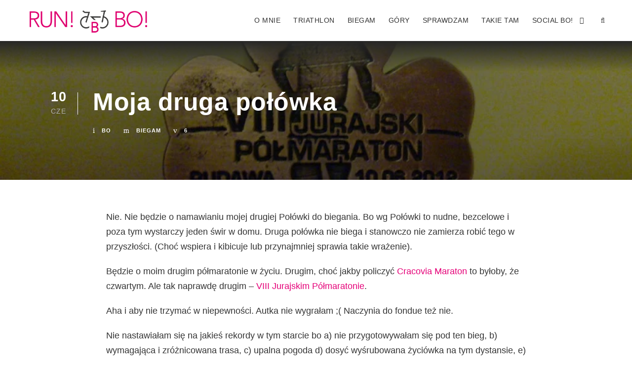

--- FILE ---
content_type: text/html; charset=UTF-8
request_url: http://run-bo.pl/2012/06/10/moja-druga-polowka/
body_size: 18055
content:
<!DOCTYPE html><html lang="pl-PL" class="no-js"><head><script data-no-optimize="1">var litespeed_docref=sessionStorage.getItem("litespeed_docref");litespeed_docref&&(Object.defineProperty(document,"referrer",{get:function(){return litespeed_docref}}),sessionStorage.removeItem("litespeed_docref"));</script> <meta charset="UTF-8"><meta name="viewport" content="width=device-width, initial-scale=1"><link rel="profile" href="https://gmpg.org/xfn/11"><link rel="pingback" href="https://run-bo.pl/xmlrpc.php"><meta name='robots' content='index, follow, max-image-preview:large, max-snippet:-1, max-video-preview:-1' /><style>img:is([sizes="auto" i], [sizes^="auto," i]) { contain-intrinsic-size: 3000px 1500px }</style><title>Moja druga połówka - Run! Bo!</title><link rel="canonical" href="https://run-bo.pl/2012/06/10/moja-druga-polowka/" /><meta property="og:locale" content="pl_PL" /><meta property="og:type" content="article" /><meta property="og:title" content="Moja druga połówka - Run! Bo!" /><meta property="og:description" content="Nie. Nie będzie o namawianiu mojej drugiej Połówki do biegania. Bo wg Połówki to nudne, bezcelowe i poza tym wystarczy jeden świr w domu. Druga połówka nie biega i stanowczo nie zamierza robić tego w przyszłości. (Choć wspiera i kibicuje lub przynajmniej sprawia takie wrażenie). Będzie o moim drugim półmaratonie w życiu. Drugim, choć jakby [&hellip;]" /><meta property="og:url" content="https://run-bo.pl/2012/06/10/moja-druga-polowka/" /><meta property="og:site_name" content="Run! Bo!" /><meta property="article:publisher" content="https://www.facebook.com/BiegnijBo" /><meta property="article:published_time" content="2012-06-10T18:22:00+00:00" /><meta property="article:modified_time" content="2015-05-12T08:47:16+00:00" /><meta property="og:image" content="https://run-bo.pl/wp-content/uploads/2012/06/20120610452.jpg" /><meta property="og:image:width" content="1024" /><meta property="og:image:height" content="768" /><meta property="og:image:type" content="image/jpeg" /><meta name="author" content="Bo" /><meta name="twitter:card" content="summary_large_image" /><meta name="twitter:label1" content="Napisane przez" /><meta name="twitter:data1" content="Bo" /><meta name="twitter:label2" content="Szacowany czas czytania" /><meta name="twitter:data2" content="3 minuty" /> <script type="application/ld+json" class="yoast-schema-graph">{"@context":"https://schema.org","@graph":[{"@type":"Article","@id":"https://run-bo.pl/2012/06/10/moja-druga-polowka/#article","isPartOf":{"@id":"https://run-bo.pl/2012/06/10/moja-druga-polowka/"},"author":{"name":"Bo","@id":"https://run-bo.pl/#/schema/person/cc7792c6f4cea82e03d914f7b8d2d357"},"headline":"Moja druga połówka","datePublished":"2012-06-10T18:22:00+00:00","dateModified":"2015-05-12T08:47:16+00:00","mainEntityOfPage":{"@id":"https://run-bo.pl/2012/06/10/moja-druga-polowka/"},"wordCount":627,"commentCount":6,"publisher":{"@id":"https://run-bo.pl/#organization"},"image":{"@id":"https://run-bo.pl/2012/06/10/moja-druga-polowka/#primaryimage"},"thumbnailUrl":"https://run-bo.pl/wp-content/uploads/2012/06/20120610452.jpg","articleSection":["Biegam"],"inLanguage":"pl-PL","potentialAction":[{"@type":"CommentAction","name":"Comment","target":["https://run-bo.pl/2012/06/10/moja-druga-polowka/#respond"]}]},{"@type":"WebPage","@id":"https://run-bo.pl/2012/06/10/moja-druga-polowka/","url":"https://run-bo.pl/2012/06/10/moja-druga-polowka/","name":"Moja druga połówka - Run! Bo!","isPartOf":{"@id":"https://run-bo.pl/#website"},"primaryImageOfPage":{"@id":"https://run-bo.pl/2012/06/10/moja-druga-polowka/#primaryimage"},"image":{"@id":"https://run-bo.pl/2012/06/10/moja-druga-polowka/#primaryimage"},"thumbnailUrl":"https://run-bo.pl/wp-content/uploads/2012/06/20120610452.jpg","datePublished":"2012-06-10T18:22:00+00:00","dateModified":"2015-05-12T08:47:16+00:00","breadcrumb":{"@id":"https://run-bo.pl/2012/06/10/moja-druga-polowka/#breadcrumb"},"inLanguage":"pl-PL","potentialAction":[{"@type":"ReadAction","target":["https://run-bo.pl/2012/06/10/moja-druga-polowka/"]}]},{"@type":"ImageObject","inLanguage":"pl-PL","@id":"https://run-bo.pl/2012/06/10/moja-druga-polowka/#primaryimage","url":"https://run-bo.pl/wp-content/uploads/2012/06/20120610452.jpg","contentUrl":"https://run-bo.pl/wp-content/uploads/2012/06/20120610452.jpg","width":1024,"height":768},{"@type":"BreadcrumbList","@id":"https://run-bo.pl/2012/06/10/moja-druga-polowka/#breadcrumb","itemListElement":[{"@type":"ListItem","position":1,"name":"Strona główna","item":"https://run-bo.pl/"},{"@type":"ListItem","position":2,"name":"Moja druga połówka"}]},{"@type":"WebSite","@id":"https://run-bo.pl/#website","url":"https://run-bo.pl/","name":"Run! Bo!","description":"Przygody Super Bo","publisher":{"@id":"https://run-bo.pl/#organization"},"potentialAction":[{"@type":"SearchAction","target":{"@type":"EntryPoint","urlTemplate":"https://run-bo.pl/?s={search_term_string}"},"query-input":{"@type":"PropertyValueSpecification","valueRequired":true,"valueName":"search_term_string"}}],"inLanguage":"pl-PL"},{"@type":"Organization","@id":"https://run-bo.pl/#organization","name":"Run! Bo!","url":"https://run-bo.pl/","logo":{"@type":"ImageObject","inLanguage":"pl-PL","@id":"https://run-bo.pl/#/schema/logo/image/","url":"https://run-bo.pl/wp-content/uploads/2022/09/sygnet.png","contentUrl":"https://run-bo.pl/wp-content/uploads/2022/09/sygnet.png","width":800,"height":565,"caption":"Run! Bo!"},"image":{"@id":"https://run-bo.pl/#/schema/logo/image/"},"sameAs":["https://www.facebook.com/BiegnijBo"]},{"@type":"Person","@id":"https://run-bo.pl/#/schema/person/cc7792c6f4cea82e03d914f7b8d2d357","name":"Bo","image":{"@type":"ImageObject","inLanguage":"pl-PL","@id":"https://run-bo.pl/#/schema/person/image/","url":"https://run-bo.pl/wp-content/litespeed/avatar/f774bf5405501b0cc457981dff411761.jpg?ver=1769429499","contentUrl":"https://run-bo.pl/wp-content/litespeed/avatar/f774bf5405501b0cc457981dff411761.jpg?ver=1769429499","caption":"Bo"},"description":"BO. Lub jak mawiają inni Bożena triathlonu. Biegam, pływam, kręcę i kocham góry. A swoje sportowe przygody opisuję tu. Zostań, poczytaj, skomentuj, przynajmniej jest śmiesznie.","url":"https://run-bo.pl/author/bjasko/"}]}</script> <link rel='dns-prefetch' href='//www.googletagmanager.com' /><link rel='dns-prefetch' href='//fonts.googleapis.com' /><link rel="alternate" type="application/rss+xml" title="Run! Bo! &raquo; Kanał z wpisami" href="https://run-bo.pl/feed/" /><link rel="alternate" type="application/rss+xml" title="Run! Bo! &raquo; Kanał z komentarzami" href="https://run-bo.pl/comments/feed/" /><link rel="alternate" type="application/rss+xml" title="Run! Bo! &raquo; Moja druga połówka Kanał z komentarzami" href="https://run-bo.pl/2012/06/10/moja-druga-polowka/feed/" /><style id="litespeed-ccss">ul{box-sizing:border-box}:root{--wp--preset--font-size--normal:16px;--wp--preset--font-size--huge:42px}body{--wp--preset--color--black:#000;--wp--preset--color--cyan-bluish-gray:#abb8c3;--wp--preset--color--white:#fff;--wp--preset--color--pale-pink:#f78da7;--wp--preset--color--vivid-red:#cf2e2e;--wp--preset--color--luminous-vivid-orange:#ff6900;--wp--preset--color--luminous-vivid-amber:#fcb900;--wp--preset--color--light-green-cyan:#7bdcb5;--wp--preset--color--vivid-green-cyan:#00d084;--wp--preset--color--pale-cyan-blue:#8ed1fc;--wp--preset--color--vivid-cyan-blue:#0693e3;--wp--preset--color--vivid-purple:#9b51e0;--wp--preset--gradient--vivid-cyan-blue-to-vivid-purple:linear-gradient(135deg,rgba(6,147,227,1) 0%,#9b51e0 100%);--wp--preset--gradient--light-green-cyan-to-vivid-green-cyan:linear-gradient(135deg,#7adcb4 0%,#00d082 100%);--wp--preset--gradient--luminous-vivid-amber-to-luminous-vivid-orange:linear-gradient(135deg,rgba(252,185,0,1) 0%,rgba(255,105,0,1) 100%);--wp--preset--gradient--luminous-vivid-orange-to-vivid-red:linear-gradient(135deg,rgba(255,105,0,1) 0%,#cf2e2e 100%);--wp--preset--gradient--very-light-gray-to-cyan-bluish-gray:linear-gradient(135deg,#eee 0%,#a9b8c3 100%);--wp--preset--gradient--cool-to-warm-spectrum:linear-gradient(135deg,#4aeadc 0%,#9778d1 20%,#cf2aba 40%,#ee2c82 60%,#fb6962 80%,#fef84c 100%);--wp--preset--gradient--blush-light-purple:linear-gradient(135deg,#ffceec 0%,#9896f0 100%);--wp--preset--gradient--blush-bordeaux:linear-gradient(135deg,#fecda5 0%,#fe2d2d 50%,#6b003e 100%);--wp--preset--gradient--luminous-dusk:linear-gradient(135deg,#ffcb70 0%,#c751c0 50%,#4158d0 100%);--wp--preset--gradient--pale-ocean:linear-gradient(135deg,#fff5cb 0%,#b6e3d4 50%,#33a7b5 100%);--wp--preset--gradient--electric-grass:linear-gradient(135deg,#caf880 0%,#71ce7e 100%);--wp--preset--gradient--midnight:linear-gradient(135deg,#020381 0%,#2874fc 100%);--wp--preset--duotone--dark-grayscale:url('#wp-duotone-dark-grayscale');--wp--preset--duotone--grayscale:url('#wp-duotone-grayscale');--wp--preset--duotone--purple-yellow:url('#wp-duotone-purple-yellow');--wp--preset--duotone--blue-red:url('#wp-duotone-blue-red');--wp--preset--duotone--midnight:url('#wp-duotone-midnight');--wp--preset--duotone--magenta-yellow:url('#wp-duotone-magenta-yellow');--wp--preset--duotone--purple-green:url('#wp-duotone-purple-green');--wp--preset--duotone--blue-orange:url('#wp-duotone-blue-orange');--wp--preset--font-size--small:13px;--wp--preset--font-size--medium:20px;--wp--preset--font-size--large:36px;--wp--preset--font-size--x-large:42px;--wp--preset--spacing--20:.44rem;--wp--preset--spacing--30:.67rem;--wp--preset--spacing--40:1rem;--wp--preset--spacing--50:1.5rem;--wp--preset--spacing--60:2.25rem;--wp--preset--spacing--70:3.38rem;--wp--preset--spacing--80:5.06rem}.fa{display:inline-block;font:normal normal normal 14px/1 FontAwesome;font-size:inherit;text-rendering:auto;-webkit-font-smoothing:antialiased;-moz-osx-font-smoothing:grayscale}.fa-search:before{content:"\f002"}.icon_close,.icon_comment_alt,.icon_documents_alt,.icon_folder-alt,.icon_tags_alt{font-family:ElegantIcons;speak:none;font-style:normal;font-weight:400;font-variant:normal;text-transform:none;line-height:1;-webkit-font-smoothing:antialiased}.icon_close:before{content:"d"}.icon_documents_alt:before{content:""}.icon_folder-alt:before{content:"d"}.icon_comment_alt:before{content:""}.icon_tags_alt:before{content:"\e018"}.clearfix{zoom:1}.clearfix:after{content:" ";display:block;clear:both;visibility:hidden;line-height:0;height:0}::placeholder{opacity:1}html,body,div,span,h1,p,a,img,b,i,ul,li,form,article,header{border:0;outline:0;vertical-align:baseline;background:0 0;margin:0;padding:0}article,header{display:block}ul{list-style:disc}ul ul{list-style:circle}input[type=submit]{margin:0;padding:0}input,a img{vertical-align:middle}b{font-weight:700}i{font-style:italic}html{box-sizing:border-box;-moz-box-sizing:border-box;-webkit-box-sizing:border-box}*,*:before,*:after{box-sizing:inherit;-moz-box-sizing:inherit;-webkit-box-sizing:inherit}body{-webkit-font-smoothing:antialiased;-moz-osx-font-smoothing:grayscale;word-wrap:break-word;word-break:break-word}p{margin-bottom:20px}ul{margin-left:35px;margin-bottom:20px}h1{line-height:1.2;margin-bottom:20px}.clearfix{zoom:1}.clearfix:after{content:" ";display:block;clear:both;visibility:hidden;line-height:0;height:0}html,body{height:100%}.infinite-body-outer-wrapper{min-height:100%}.infinite-body-outer-wrapper{position:relative;overflow:hidden}.infinite-body-wrapper.infinite-with-frame{position:relative}.infinite-page-wrapper{clear:both}.infinite-container{margin-left:auto;margin-right:auto}.infinite-column-60{float:left;width:100%}.infinite-sidebar-center{float:none;display:inline-block}.infinite-content-area{padding-top:60px;padding-bottom:40px}.infinite-line-height-0{line-height:0}a{text-decoration:none}img{max-width:100%;height:auto}.infinite-body-wrapper{z-index:1;position:relative}input{border-width:1px 1px 2px;border-style:solid}input[type=submit]{font-size:13px;font-weight:700;text-transform:uppercase;letter-spacing:.8px;padding:15px 33px;display:inline-block;-webkit-appearance:none}input[type=submit]{border-width:0;border-style:solid}.infinite-mobile-menu-right{position:absolute;right:30px;top:50%;margin-top:-9px}.infinite-navigation .sf-menu{display:inline-block;line-height:1.7;text-align:left;margin-bottom:0}.infinite-navigation .sf-menu>li:first-child{padding-left:0}.infinite-navigation .sf-menu>li:last-child{padding-right:0}.infinite-navigation .sf-menu>li>a{letter-spacing:.5px}.infinite-navigation-submenu-indicator .sf-menu>li>a.sf-with-ul-pre:after{display:inline-block;margin-left:13px;content:"\f107";font-family:fontAwesome}.infinite-navigation .sf-menu>.infinite-normal-menu li{padding:1px 11px}.infinite-navigation .sf-menu>.infinite-normal-menu li:first-child{padding-top:12px}.infinite-navigation .sf-menu>.infinite-normal-menu li:last-child{padding-bottom:12px}.infinite-navigation .sf-menu>.infinite-normal-menu li>a{display:block;padding:6px 30px 6px 12px;position:relative}.infinite-navigation .sf-menu>.infinite-normal-menu .sub-menu{font-size:14px}.infinite-navigation .infinite-navigation-slide-bar-style-1{border-bottom-width:3px;border-bottom-style:solid;position:absolute;display:none;margin-top:-8px;padding-top:5px;overflow:hidden}.infinite-navigation .infinite-navigation-slide-bar-style-1:before{content:" ";display:block;width:0;height:0;position:absolute;left:50%;margin-left:-3px;bottom:0;border-width:0 5px 5px;border-style:solid;border-color:transparent}.infinite-top-search-wrap input.search-field{border-bottom-color:#303030;color:#fff}.infinite-top-search-wrap .infinite-top-search-submit,.infinite-top-search-wrap .infinite-top-search-close{color:#fff}.infinite-top-search-wrap input::-webkit-input-placeholder{color:#fff}.infinite-top-search-wrap input::-moz-placeholder{color:#fff}.infinite-top-search-wrap input:-ms-input-placeholder{color:#fff}.infinite-top-search-wrap input:-moz-placeholder{color:#fff}.infinite-top-search-row{display:table;width:100%;height:100%}.infinite-top-search-cell{display:table-cell;vertical-align:middle;padding-left:30px;padding-right:30px}.infinite-top-search-wrap{position:fixed;left:0;right:0;top:0;bottom:0;z-index:9999;overflow-y:auto;display:none}.infinite-top-search-wrap form{max-width:630px;margin-left:auto;margin-right:auto;position:relative}.infinite-top-search-wrap input.search-field{background:0 0;width:100%;border-width:0 0 3px;font-size:40px;padding:0 120px 25px 0;line-height:48px;letter-spacing:.5px}.infinite-top-search-wrap input.search-submit{position:absolute;top:0;right:52px;width:48px;height:48px;padding:0;opacity:0;filter:alpha(opacity=0)}.infinite-top-search-wrap .infinite-top-search-submit{font-size:30px;position:absolute;right:52px;top:0;line-height:48px;width:48px;text-align:center}.infinite-top-search-wrap .infinite-top-search-close{font-size:55px;position:absolute;right:0;top:-4px;line-height:48px;width:48px;text-align:center}.infinite-main-menu-search{float:left;margin-top:-5px;margin-left:25px}.infinite-main-menu-search i{font-size:14px;margin-top:-1px}.infinite-logo{position:relative}.infinite-header-wrap{position:relative;z-index:103}.infinite-header-container{position:relative;margin-left:auto;margin-right:auto}.infinite-header-container-inner{position:relative}.infinite-header-style-plain{position:relative;border-bottom-style:solid;z-index:101}.infinite-header-style-plain .infinite-navigation{line-height:0}.infinite-header-style-plain .infinite-header-background{position:absolute;right:0;left:0;top:0;bottom:0}.infinite-header-style-plain.infinite-style-menu-right .infinite-logo{float:left}.infinite-header-style-plain.infinite-style-menu-right .infinite-navigation{float:right}.infinite-header-style-plain.infinite-style-menu-right .infinite-main-menu{display:inline-block;vertical-align:top}.infinite-header-style-plain.infinite-style-menu-right .infinite-main-menu-right-wrap{display:inline-block;line-height:1.7;margin-left:10px;vertical-align:top}.infinite-logo-inner img{width:100%}.infinite-single-article-date-wrapper{float:left;width:58px;border-right-width:1px;border-right-style:solid;line-height:1;margin-top:8px;margin-right:30px;padding-right:20px;text-align:center}.infinite-single-article-date-wrapper .infinite-single-article-date-day{font-size:27px;font-weight:700;margin-bottom:8px;margin-top:-4px;letter-spacing:1px;white-space:nowrap}.infinite-single-article-date-wrapper .infinite-single-article-date-month{font-size:14px;text-transform:uppercase;letter-spacing:1px}.infinite-single-article{padding-bottom:35px}.infinite-blog-info-wrapper .infinite-head{margin-right:13px;vertical-align:middle}.infinite-blog-info-wrapper .infinite-head i{font-size:15px}.infinite-blog-info-wrapper .infinite-blog-info{display:inline-block;margin-right:25px;font-size:11px;font-weight:700;letter-spacing:1px;text-transform:uppercase}.infinite-blog-info-wrapper .infinite-blog-info:last-child{margin-right:0}body.single-post .infinite-sidebar-style-none{margin-left:auto;margin-right:auto}.infinite-blog-title-wrap{background-image:url('/wp-content/themes/infinite335/images/page-title-background.jpg');background-position:center;position:relative;background-size:cover;overflow:hidden}.infinite-blog-title-wrap .infinite-blog-title-container{position:relative}.infinite-blog-title-wrap .infinite-blog-title-overlay{position:absolute;top:0;right:0;bottom:0;left:0;opacity:.8}.infinite-blog-title-wrap.infinite-feature-image .infinite-blog-title-top-overlay{position:absolute;top:0;right:0;left:0;height:413px;opacity:1;background:url("/wp-content/themes/infinite335/images/blog-title-top-gradient.png") center top repeat-x}.infinite-blog-title-wrap.infinite-style-small .infinite-blog-title-content{padding-top:93px;padding-bottom:87px}.infinite-blog-title-wrap .infinite-single-article-title{font-size:50px;font-weight:700;margin-bottom:11px;letter-spacing:.5px}.infinite-blog-title-wrap .infinite-single-article-head-right{overflow:hidden}.infinite-blog-title-wrap .infinite-single-article-date-wrapper{margin-top:11px}.infinite-mobile-header-wrap{display:none}.infinite-mobile-header{padding-top:15px;padding-bottom:15px;z-index:99;position:relative;box-shadow:0px 1px 2px rgba(0,0,0,.1);-webkit-box-shadow:0px 1px 2px rgba(0,0,0,.1)}.infinite-mobile-header .infinite-mobile-header-container{position:relative}.infinite-mobile-header .infinite-logo-inner{line-height:45px;margin-right:80px}.infinite-mobile-header .infinite-logo-inner img{vertical-align:middle;width:auto}body .infinite-mobile-header .infinite-logo{padding:0 15px}@media only screen and (max-width:999px){body{width:100%;overflow-x:hidden}.infinite-header-wrap.infinite-header-style-plain,.infinite-header-transparent-substitute,.infinite-sticky-navigation{display:none!important}.infinite-mobile-header-wrap{display:block}}@media only screen and (max-width:767px){body.infinite-body-front .infinite-container{max-width:500px;padding-left:15px;padding-right:15px}.infinite-column-60{width:100%}.infinite-blog-title-wrap .infinite-blog-title-content{padding-top:60px!important;padding-bottom:50px!important}.infinite-single-article-date-wrapper{display:none}}@media only screen and (max-width:419px){body{min-width:320px}.infinite-top-search-wrap input.search-field{font-size:30px;padding-right:90px}.infinite-top-search-wrap .infinite-top-search-submit{right:48px;font-size:24px;margin-top:-2px}.infinite-top-search-wrap input.search-submit{right:48px}.infinite-top-search-wrap .infinite-top-search-close{font-size:40px;top:0}.infinite-top-search-wrap input.search-field{padding-bottom:10px}}.sf-menu{list-style:none;margin-left:0}.sf-menu>li{float:left}.sf-menu>li>a{display:block;text-decoration:none;position:relative;z-index:9}.sf-menu>.infinite-normal-menu ul{list-style:none;position:absolute;display:none;z-index:99;min-width:220px}.sf-menu>.infinite-normal-menu ul{margin-left:-15px}.sf-menu>.infinite-normal-menu li{position:relative;white-space:nowrap}.sf-menu>.infinite-normal-menu li a{text-decoration:none}.infinite-body h1{margin-top:0;margin-bottom:20px;line-height:1.2;font-weight:700}.infinite-body-wrapper.infinite-with-frame{margin:0}.infinite-item-pdlr{padding-left:15px;padding-right:15px}.infinite-container{max-width:1180px}.infinite-body-front .infinite-container{padding-left:35px;padding-right:35px}.infinite-header-style-plain{border-bottom-width:0}.infinite-header-container.infinite-header-custom-container{max-width:1200px}.infinite-navigation .sf-menu>li{padding-left:13px;padding-right:13px}.infinite-header-style-plain{box-shadow:0px 0px rgba(0,0,0,.1);-webkit-box-shadow:0px 0px rgba(0,0,0,.1);-moz-box-shadow:0px 0px rgba(0,0,0,.1)}.infinite-logo{padding-top:18px}.infinite-logo{padding-bottom:16px}.infinite-logo-inner{max-width:250px}.infinite-navigation{padding-top:30px}.infinite-navigation .sf-menu>li>a{padding-bottom:30px}.infinite-navigation .infinite-main-menu{padding-right:0}.infinite-blog-title-wrap.infinite-feature-image .infinite-blog-title-top-overlay{height:61px}.infinite-blog-title-wrap .infinite-blog-title-overlay{opacity:.33}body.single-post .infinite-sidebar-style-none{max-width:880px}.infinite-body h1,.infinite-body .infinite-title-font{font-family:"Lato",sans-serif}.infinite-navigation .sf-menu>li>a{font-family:"Lato",sans-serif}.infinite-body,.infinite-body input{font-family:"Lato",sans-serif}.infinite-body .infinite-blog-info-font{font-family:"Lato",sans-serif}.infinite-body h1{font-size:52px}.infinite-body{font-size:18px}.infinite-body,.infinite-line-height{line-height:1.7}.infinite-navigation .sf-menu>li>a{font-size:14px}.infinite-navigation .sf-menu>li>a{font-weight:500}.infinite-navigation .sf-menu>li>a{text-transform:uppercase}.infinite-navigation .sf-menu>.infinite-normal-menu .sub-menu{font-weight:800}.infinite-navigation .sf-menu>.infinite-normal-menu .sub-menu{text-transform:uppercase}.infinite-header-background{background-color:#fff}.infinite-header-wrap.infinite-header-style-plain{border-color:#e8e8e8}.infinite-top-search-wrap{background-color:#000;background-color:rgba(0,0,0,.88)}.infinite-navigation .infinite-navigation-slide-bar{border-color:#e50078}.infinite-navigation .infinite-navigation-slide-bar:before{border-bottom-color:#e50078}.sf-menu>li>a{color:#303030}.sf-menu>.infinite-normal-menu li{background-color:#e50078}.sf-menu>li>.sub-menu a{color:#fcfcfc}.infinite-navigation .sf-menu>.infinite-normal-menu .sub-menu{box-shadow:0px 0px rgba(0,0,0,.15);-webkit-box-shadow:0px 0px rgba(0,0,0,.15);-moz-box-shadow:0px 0px rgba(0,0,0,.15)}.infinite-main-menu-search i{color:#383838}.infinite-body-outer-wrapper,body.infinite-full .infinite-body-wrapper{background-color:#fff}.infinite-body{color:#333}.infinite-body h1{color:#383838}.infinite-body a{color:#e50078}.infinite-body *{border-color:#e2e2e2}.infinite-body input{background-color:#fff}.infinite-body input{border-color:#d7d7d7}.infinite-body input{color:#4e4e4e}.infinite-body ::-webkit-input-placeholder{color:#4e4e4e}.infinite-body ::-moz-placeholder{color:#4e4e4e}.infinite-body :-ms-input-placeholder{color:#4e4e4e}.infinite-body :-moz-placeholder{color:#4e4e4e}.infinite-body .infinite-blog-title-wrap .infinite-single-article-title{color:#fff}.infinite-blog-title-wrap .infinite-blog-info-wrapper,.infinite-blog-title-wrap .infinite-blog-info-wrapper a,.infinite-blog-title-wrap .infinite-blog-info-wrapper i{color:#fff}.infinite-blog-title-wrap .infinite-single-article-date-day{color:#fff}.infinite-blog-title-wrap .infinite-single-article-date-month{color:#b1b1b1}.infinite-blog-title-wrap .infinite-single-article-date-wrapper{border-color:#fff}.infinite-blog-title-wrap .infinite-blog-title-overlay{background-color:#000}.infinite-blog-title-wrap.infinite-feature-image .infinite-blog-title-top-overlay{background:-webkit-linear-gradient(to top,rgba(58,58,58,0),rgba(58,58,58,1));background:-o-linear-gradient(to top,rgba(58,58,58,0),rgba(58,58,58,1));background:-moz-linear-gradient(to top,rgba(58,58,58,0),rgba(58,58,58,1));background:linear-gradient(to top,rgba(58,58,58,0),rgba(58,58,58,1))}.infinite-body .infinite-single-article-title{color:#343434}.infinite-body input[type=submit]{color:#fff}.infinite-body input[type=submit]{background-color:#2f2f2f}</style><link rel="preload" data-asynced="1" data-optimized="2" as="style" onload="this.onload=null;this.rel='stylesheet'" href="https://run-bo.pl/wp-content/litespeed/ucss/072d6bdcd042e0aa102656a5c5308771.css?ver=0d916" /><script data-optimized="1" type="litespeed/javascript" data-src="https://run-bo.pl/wp-content/plugins/litespeed-cache/assets/js/css_async.min.js"></script> <style id='classic-theme-styles-inline-css' type='text/css'>/*! This file is auto-generated */
.wp-block-button__link{color:#fff;background-color:#32373c;border-radius:9999px;box-shadow:none;text-decoration:none;padding:calc(.667em + 2px) calc(1.333em + 2px);font-size:1.125em}.wp-block-file__button{background:#32373c;color:#fff;text-decoration:none}</style><style id='global-styles-inline-css' type='text/css'>:root{--wp--preset--aspect-ratio--square: 1;--wp--preset--aspect-ratio--4-3: 4/3;--wp--preset--aspect-ratio--3-4: 3/4;--wp--preset--aspect-ratio--3-2: 3/2;--wp--preset--aspect-ratio--2-3: 2/3;--wp--preset--aspect-ratio--16-9: 16/9;--wp--preset--aspect-ratio--9-16: 9/16;--wp--preset--color--black: #000000;--wp--preset--color--cyan-bluish-gray: #abb8c3;--wp--preset--color--white: #ffffff;--wp--preset--color--pale-pink: #f78da7;--wp--preset--color--vivid-red: #cf2e2e;--wp--preset--color--luminous-vivid-orange: #ff6900;--wp--preset--color--luminous-vivid-amber: #fcb900;--wp--preset--color--light-green-cyan: #7bdcb5;--wp--preset--color--vivid-green-cyan: #00d084;--wp--preset--color--pale-cyan-blue: #8ed1fc;--wp--preset--color--vivid-cyan-blue: #0693e3;--wp--preset--color--vivid-purple: #9b51e0;--wp--preset--gradient--vivid-cyan-blue-to-vivid-purple: linear-gradient(135deg,rgba(6,147,227,1) 0%,rgb(155,81,224) 100%);--wp--preset--gradient--light-green-cyan-to-vivid-green-cyan: linear-gradient(135deg,rgb(122,220,180) 0%,rgb(0,208,130) 100%);--wp--preset--gradient--luminous-vivid-amber-to-luminous-vivid-orange: linear-gradient(135deg,rgba(252,185,0,1) 0%,rgba(255,105,0,1) 100%);--wp--preset--gradient--luminous-vivid-orange-to-vivid-red: linear-gradient(135deg,rgba(255,105,0,1) 0%,rgb(207,46,46) 100%);--wp--preset--gradient--very-light-gray-to-cyan-bluish-gray: linear-gradient(135deg,rgb(238,238,238) 0%,rgb(169,184,195) 100%);--wp--preset--gradient--cool-to-warm-spectrum: linear-gradient(135deg,rgb(74,234,220) 0%,rgb(151,120,209) 20%,rgb(207,42,186) 40%,rgb(238,44,130) 60%,rgb(251,105,98) 80%,rgb(254,248,76) 100%);--wp--preset--gradient--blush-light-purple: linear-gradient(135deg,rgb(255,206,236) 0%,rgb(152,150,240) 100%);--wp--preset--gradient--blush-bordeaux: linear-gradient(135deg,rgb(254,205,165) 0%,rgb(254,45,45) 50%,rgb(107,0,62) 100%);--wp--preset--gradient--luminous-dusk: linear-gradient(135deg,rgb(255,203,112) 0%,rgb(199,81,192) 50%,rgb(65,88,208) 100%);--wp--preset--gradient--pale-ocean: linear-gradient(135deg,rgb(255,245,203) 0%,rgb(182,227,212) 50%,rgb(51,167,181) 100%);--wp--preset--gradient--electric-grass: linear-gradient(135deg,rgb(202,248,128) 0%,rgb(113,206,126) 100%);--wp--preset--gradient--midnight: linear-gradient(135deg,rgb(2,3,129) 0%,rgb(40,116,252) 100%);--wp--preset--font-size--small: 13px;--wp--preset--font-size--medium: 20px;--wp--preset--font-size--large: 36px;--wp--preset--font-size--x-large: 42px;--wp--preset--spacing--20: 0.44rem;--wp--preset--spacing--30: 0.67rem;--wp--preset--spacing--40: 1rem;--wp--preset--spacing--50: 1.5rem;--wp--preset--spacing--60: 2.25rem;--wp--preset--spacing--70: 3.38rem;--wp--preset--spacing--80: 5.06rem;--wp--preset--shadow--natural: 6px 6px 9px rgba(0, 0, 0, 0.2);--wp--preset--shadow--deep: 12px 12px 50px rgba(0, 0, 0, 0.4);--wp--preset--shadow--sharp: 6px 6px 0px rgba(0, 0, 0, 0.2);--wp--preset--shadow--outlined: 6px 6px 0px -3px rgba(255, 255, 255, 1), 6px 6px rgba(0, 0, 0, 1);--wp--preset--shadow--crisp: 6px 6px 0px rgba(0, 0, 0, 1);}:where(.is-layout-flex){gap: 0.5em;}:where(.is-layout-grid){gap: 0.5em;}body .is-layout-flex{display: flex;}.is-layout-flex{flex-wrap: wrap;align-items: center;}.is-layout-flex > :is(*, div){margin: 0;}body .is-layout-grid{display: grid;}.is-layout-grid > :is(*, div){margin: 0;}:where(.wp-block-columns.is-layout-flex){gap: 2em;}:where(.wp-block-columns.is-layout-grid){gap: 2em;}:where(.wp-block-post-template.is-layout-flex){gap: 1.25em;}:where(.wp-block-post-template.is-layout-grid){gap: 1.25em;}.has-black-color{color: var(--wp--preset--color--black) !important;}.has-cyan-bluish-gray-color{color: var(--wp--preset--color--cyan-bluish-gray) !important;}.has-white-color{color: var(--wp--preset--color--white) !important;}.has-pale-pink-color{color: var(--wp--preset--color--pale-pink) !important;}.has-vivid-red-color{color: var(--wp--preset--color--vivid-red) !important;}.has-luminous-vivid-orange-color{color: var(--wp--preset--color--luminous-vivid-orange) !important;}.has-luminous-vivid-amber-color{color: var(--wp--preset--color--luminous-vivid-amber) !important;}.has-light-green-cyan-color{color: var(--wp--preset--color--light-green-cyan) !important;}.has-vivid-green-cyan-color{color: var(--wp--preset--color--vivid-green-cyan) !important;}.has-pale-cyan-blue-color{color: var(--wp--preset--color--pale-cyan-blue) !important;}.has-vivid-cyan-blue-color{color: var(--wp--preset--color--vivid-cyan-blue) !important;}.has-vivid-purple-color{color: var(--wp--preset--color--vivid-purple) !important;}.has-black-background-color{background-color: var(--wp--preset--color--black) !important;}.has-cyan-bluish-gray-background-color{background-color: var(--wp--preset--color--cyan-bluish-gray) !important;}.has-white-background-color{background-color: var(--wp--preset--color--white) !important;}.has-pale-pink-background-color{background-color: var(--wp--preset--color--pale-pink) !important;}.has-vivid-red-background-color{background-color: var(--wp--preset--color--vivid-red) !important;}.has-luminous-vivid-orange-background-color{background-color: var(--wp--preset--color--luminous-vivid-orange) !important;}.has-luminous-vivid-amber-background-color{background-color: var(--wp--preset--color--luminous-vivid-amber) !important;}.has-light-green-cyan-background-color{background-color: var(--wp--preset--color--light-green-cyan) !important;}.has-vivid-green-cyan-background-color{background-color: var(--wp--preset--color--vivid-green-cyan) !important;}.has-pale-cyan-blue-background-color{background-color: var(--wp--preset--color--pale-cyan-blue) !important;}.has-vivid-cyan-blue-background-color{background-color: var(--wp--preset--color--vivid-cyan-blue) !important;}.has-vivid-purple-background-color{background-color: var(--wp--preset--color--vivid-purple) !important;}.has-black-border-color{border-color: var(--wp--preset--color--black) !important;}.has-cyan-bluish-gray-border-color{border-color: var(--wp--preset--color--cyan-bluish-gray) !important;}.has-white-border-color{border-color: var(--wp--preset--color--white) !important;}.has-pale-pink-border-color{border-color: var(--wp--preset--color--pale-pink) !important;}.has-vivid-red-border-color{border-color: var(--wp--preset--color--vivid-red) !important;}.has-luminous-vivid-orange-border-color{border-color: var(--wp--preset--color--luminous-vivid-orange) !important;}.has-luminous-vivid-amber-border-color{border-color: var(--wp--preset--color--luminous-vivid-amber) !important;}.has-light-green-cyan-border-color{border-color: var(--wp--preset--color--light-green-cyan) !important;}.has-vivid-green-cyan-border-color{border-color: var(--wp--preset--color--vivid-green-cyan) !important;}.has-pale-cyan-blue-border-color{border-color: var(--wp--preset--color--pale-cyan-blue) !important;}.has-vivid-cyan-blue-border-color{border-color: var(--wp--preset--color--vivid-cyan-blue) !important;}.has-vivid-purple-border-color{border-color: var(--wp--preset--color--vivid-purple) !important;}.has-vivid-cyan-blue-to-vivid-purple-gradient-background{background: var(--wp--preset--gradient--vivid-cyan-blue-to-vivid-purple) !important;}.has-light-green-cyan-to-vivid-green-cyan-gradient-background{background: var(--wp--preset--gradient--light-green-cyan-to-vivid-green-cyan) !important;}.has-luminous-vivid-amber-to-luminous-vivid-orange-gradient-background{background: var(--wp--preset--gradient--luminous-vivid-amber-to-luminous-vivid-orange) !important;}.has-luminous-vivid-orange-to-vivid-red-gradient-background{background: var(--wp--preset--gradient--luminous-vivid-orange-to-vivid-red) !important;}.has-very-light-gray-to-cyan-bluish-gray-gradient-background{background: var(--wp--preset--gradient--very-light-gray-to-cyan-bluish-gray) !important;}.has-cool-to-warm-spectrum-gradient-background{background: var(--wp--preset--gradient--cool-to-warm-spectrum) !important;}.has-blush-light-purple-gradient-background{background: var(--wp--preset--gradient--blush-light-purple) !important;}.has-blush-bordeaux-gradient-background{background: var(--wp--preset--gradient--blush-bordeaux) !important;}.has-luminous-dusk-gradient-background{background: var(--wp--preset--gradient--luminous-dusk) !important;}.has-pale-ocean-gradient-background{background: var(--wp--preset--gradient--pale-ocean) !important;}.has-electric-grass-gradient-background{background: var(--wp--preset--gradient--electric-grass) !important;}.has-midnight-gradient-background{background: var(--wp--preset--gradient--midnight) !important;}.has-small-font-size{font-size: var(--wp--preset--font-size--small) !important;}.has-medium-font-size{font-size: var(--wp--preset--font-size--medium) !important;}.has-large-font-size{font-size: var(--wp--preset--font-size--large) !important;}.has-x-large-font-size{font-size: var(--wp--preset--font-size--x-large) !important;}
:where(.wp-block-post-template.is-layout-flex){gap: 1.25em;}:where(.wp-block-post-template.is-layout-grid){gap: 1.25em;}
:where(.wp-block-columns.is-layout-flex){gap: 2em;}:where(.wp-block-columns.is-layout-grid){gap: 2em;}
:root :where(.wp-block-pullquote){font-size: 1.5em;line-height: 1.6;}</style> <script type="litespeed/javascript" data-src="https://run-bo.pl/wp-includes/js/jquery/jquery.min.js" id="jquery-core-js"></script> <!--[if lt IE 9]> <script type="text/javascript" src="https://run-bo.pl/wp-content/themes/infinite335/js/html5.js" id="html5js-js"></script> <![endif]--> <script type="litespeed/javascript" data-src="https://www.googletagmanager.com/gtag/js?id=G-S7GQTL7FRL" id="google_gtagjs-js"></script> <script id="google_gtagjs-js-after" type="litespeed/javascript">window.dataLayer=window.dataLayer||[];function gtag(){dataLayer.push(arguments)}
gtag("set","linker",{"domains":["run-bo.pl"]});gtag("js",new Date());gtag("set","developer_id.dZTNiMT",!0);gtag("config","G-S7GQTL7FRL")</script> <link rel="https://api.w.org/" href="https://run-bo.pl/wp-json/" /><link rel="alternate" title="JSON" type="application/json" href="https://run-bo.pl/wp-json/wp/v2/posts/167" /><link rel="alternate" title="oEmbed (JSON)" type="application/json+oembed" href="https://run-bo.pl/wp-json/oembed/1.0/embed?url=https%3A%2F%2Frun-bo.pl%2F2012%2F06%2F10%2Fmoja-druga-polowka%2F" /><link rel="alternate" title="oEmbed (XML)" type="text/xml+oembed" href="https://run-bo.pl/wp-json/oembed/1.0/embed?url=https%3A%2F%2Frun-bo.pl%2F2012%2F06%2F10%2Fmoja-druga-polowka%2F&#038;format=xml" /><meta name="generator" content="Site Kit by Google 1.170.0" /><script type="litespeed/javascript">(function(url){if(/(?:Chrome\/26\.0\.1410\.63 Safari\/537\.31|WordfenceTestMonBot)/.test(navigator.userAgent)){return}
var addEvent=function(evt,handler){if(window.addEventListener){document.addEventListener(evt,handler,!1)}else if(window.attachEvent){document.attachEvent('on'+evt,handler)}};var removeEvent=function(evt,handler){if(window.removeEventListener){document.removeEventListener(evt,handler,!1)}else if(window.detachEvent){document.detachEvent('on'+evt,handler)}};var evts='contextmenu dblclick drag dragend dragenter dragleave dragover dragstart drop keydown keypress keyup mousedown mousemove mouseout mouseover mouseup mousewheel scroll'.split(' ');var logHuman=function(){if(window.wfLogHumanRan){return}
window.wfLogHumanRan=!0;var wfscr=document.createElement('script');wfscr.type='text/javascript';wfscr.async=!0;wfscr.src=url+'&r='+Math.random();(document.getElementsByTagName('head')[0]||document.getElementsByTagName('body')[0]).appendChild(wfscr);for(var i=0;i<evts.length;i++){removeEvent(evts[i],logHuman)}};for(var i=0;i<evts.length;i++){addEvent(evts[i],logHuman)}})('//run-bo.pl/?wordfence_lh=1&hid=A1CF7651758CFB17343C629CA87F3B62')</script><link rel="icon" href="https://run-bo.pl/wp-content/uploads/2022/09/cropped-sygnet-32x32.png" sizes="32x32" /><link rel="icon" href="https://run-bo.pl/wp-content/uploads/2022/09/cropped-sygnet-192x192.png" sizes="192x192" /><link rel="apple-touch-icon" href="https://run-bo.pl/wp-content/uploads/2022/09/cropped-sygnet-180x180.png" /><meta name="msapplication-TileImage" content="https://run-bo.pl/wp-content/uploads/2022/09/cropped-sygnet-270x270.png" /></head><body data-rsssl=1 class="wp-singular post-template-default single single-post postid-167 single-format-standard wp-theme-infinite335 gdlr-core-body infinite-body infinite-body-front infinite-full  infinite-with-sticky-navigation  infinite-blog-style-1  infinite-blockquote-style-1 gdlr-core-link-to-lightbox" data-home-url="https://run-bo.pl/" ><div class="infinite-mobile-header-wrap" ><div class="infinite-mobile-header infinite-header-background infinite-style-slide infinite-sticky-mobile-navigation " id="infinite-mobile-header" ><div class="infinite-mobile-header-container infinite-container clearfix" ><div class="infinite-logo  infinite-item-pdlr"><div class="infinite-logo-inner"><a class="" href="https://run-bo.pl/" ><img data-lazyloaded="1" src="[data-uri]" data-src="https://run-bo.pl/wp-content/uploads/2022/09/runbo400px.png" alt="" width="400" height="78" title="runbo400px" data-srcset="https://run-bo.pl/wp-content/uploads/2022/09/runbo400px.png 1x, https://run-bo.pl/wp-content/uploads/2022/09/runbo900px.png.webp 2x"  /></a></div></div><div class="infinite-mobile-menu-right" ><div class="infinite-main-menu-search" id="infinite-mobile-top-search" ><i class="fa fa-search" ></i></div><div class="infinite-top-search-wrap" ><div class="infinite-top-search-close" ></div><div class="infinite-top-search-row" ><div class="infinite-top-search-cell" ><form role="search" method="get" class="search-form" action="https://run-bo.pl/">
<input type="text" class="search-field infinite-title-font" placeholder="Search..." value="" name="s"><div class="infinite-top-search-submit"><i class="fa fa-search" ></i></div>
<input type="submit" class="search-submit" value="Search"><div class="infinite-top-search-close"><i class="icon_close" ></i></div></form></div></div></div></div></div></div></div><div class="infinite-body-outer-wrapper "><div class="infinite-body-wrapper clearfix  infinite-with-frame"><header class="infinite-header-wrap infinite-header-style-plain  infinite-style-menu-right infinite-sticky-navigation infinite-style-fixed" data-navigation-offset="75px"  ><div class="infinite-header-background" ></div><div class="infinite-header-container  infinite-header-custom-container"><div class="infinite-header-container-inner clearfix"><div class="infinite-logo  infinite-item-pdlr"><div class="infinite-logo-inner"><a class="" href="https://run-bo.pl/" ><img data-lazyloaded="1" src="[data-uri]" data-src="https://run-bo.pl/wp-content/uploads/2022/09/runbo400px.png" alt="" width="400" height="78" title="runbo400px" data-srcset="https://run-bo.pl/wp-content/uploads/2022/09/runbo400px.png 1x, https://run-bo.pl/wp-content/uploads/2022/09/runbo900px.png.webp 2x"  /></a></div></div><div class="infinite-navigation infinite-item-pdlr clearfix infinite-navigation-submenu-indicator " ><div class="infinite-main-menu" id="infinite-main-menu" ><ul id="menu-menu-2" class="sf-menu"><li  class="menu-item menu-item-type-post_type menu-item-object-page menu-item-526 infinite-normal-menu"><a href="https://run-bo.pl/o-mnie/">O mnie</a></li><li  class="menu-item menu-item-type-taxonomy menu-item-object-category menu-item-533 infinite-normal-menu"><a href="https://run-bo.pl/kategoria/triathlon/">Triathlon</a></li><li  class="menu-item menu-item-type-taxonomy menu-item-object-category current-post-ancestor current-menu-parent current-post-parent menu-item-528 infinite-normal-menu"><a href="https://run-bo.pl/kategoria/biegam/">Biegam</a></li><li  class="menu-item menu-item-type-taxonomy menu-item-object-category menu-item-534 infinite-normal-menu"><a href="https://run-bo.pl/kategoria/gory/">Góry</a></li><li  class="menu-item menu-item-type-taxonomy menu-item-object-category menu-item-535 infinite-normal-menu"><a href="https://run-bo.pl/kategoria/sprawdzam/">Sprawdzam</a></li><li  class="menu-item menu-item-type-taxonomy menu-item-object-category menu-item-531 infinite-normal-menu"><a href="https://run-bo.pl/kategoria/takie-tam/">Takie tam</a></li><li  class="menu-item menu-item-type-custom menu-item-object-custom menu-item-has-children menu-item-13577 infinite-normal-menu"><a class="sf-with-ul-pre">Social Bo!</a><ul class="sub-menu"><li  class="menu-item menu-item-type-custom menu-item-object-custom menu-item-13578" data-size="60"><a href="https://www.facebook.com/BiegnijBo">FACEBOOK</a></li><li  class="menu-item menu-item-type-custom menu-item-object-custom menu-item-13579" data-size="60"><a href="https://www.strava.com/athletes/12458307">STRAVA</a></li><li  class="menu-item menu-item-type-custom menu-item-object-custom menu-item-13580" data-size="60"><a href="https://www.instagram.com/jestem_bo/">INSTAGRAM</a></li></ul></li></ul><div class="infinite-navigation-slide-bar  infinite-navigation-slide-bar-style-1"  id="infinite-navigation-slide-bar" ></div></div><div class="infinite-main-menu-right-wrap clearfix " ><div class="infinite-main-menu-search" id="infinite-top-search" ><i class="fa fa-search" ></i></div><div class="infinite-top-search-wrap" ><div class="infinite-top-search-close" ></div><div class="infinite-top-search-row" ><div class="infinite-top-search-cell" ><form role="search" method="get" class="search-form" action="https://run-bo.pl/">
<input type="text" class="search-field infinite-title-font" placeholder="Search..." value="" name="s"><div class="infinite-top-search-submit"><i class="fa fa-search" ></i></div>
<input type="submit" class="search-submit" value="Search"><div class="infinite-top-search-close"><i class="icon_close" ></i></div></form></div></div></div></div></div></div></div></header><div class="infinite-page-wrapper" id="infinite-page-wrapper" ><div class="infinite-blog-title-wrap  infinite-style-small infinite-feature-image" style="background-image: url(https://run-bo.pl/wp-content/uploads/2012/06/20120610452.jpg.webp) ;" ><div class="infinite-header-transparent-substitute" ></div><div class="infinite-blog-title-top-overlay" ></div><div class="infinite-blog-title-overlay"  ></div><div class="infinite-blog-title-container infinite-container" ><div class="infinite-blog-title-content infinite-item-pdlr"  ><header class="infinite-single-article-head infinite-single-blog-title-style-1 clearfix" ><div class="infinite-single-article-date-wrapper  post-date updated"><div class="infinite-single-article-date-day">10</div><div class="infinite-single-article-date-month">cze</div></div><div class="infinite-single-article-head-right"><h1 class="infinite-single-article-title">Moja druga połówka</h1><div class="infinite-blog-info-wrapper" ><div class="infinite-blog-info infinite-blog-info-font infinite-blog-info-author vcard author post-author "><span class="infinite-head" ><i class="icon_documents_alt" ></i></span><span class="fn" ><a href="https://run-bo.pl/author/bjasko/" title="Wpisy od Bo" rel="author">Bo</a></span></div><div class="infinite-blog-info infinite-blog-info-font infinite-blog-info-category "><span class="infinite-head" ><i class="icon_folder-alt" ></i></span><a href="https://run-bo.pl/kategoria/biegam/" rel="tag">Biegam</a></div><div class="infinite-blog-info infinite-blog-info-font infinite-blog-info-comment-number "><span class="infinite-head" ><i class="icon_comment_alt" ></i></span>6</div></div></div></header></div></div></div><div class="infinite-content-container infinite-container"><div class=" infinite-sidebar-wrap clearfix infinite-line-height-0 infinite-sidebar-style-none" ><div class=" infinite-sidebar-center infinite-column-60 infinite-line-height" ><div class="infinite-content-wrap infinite-item-pdlr clearfix" ><div class="infinite-content-area" ><article id="post-167" class="post-167 post type-post status-publish format-standard has-post-thumbnail hentry category-biegam"><div class="infinite-single-article clearfix" ><div class="infinite-single-article-content"><p>Nie. Nie będzie o namawianiu mojej drugiej Połówki do biegania. Bo wg Połówki to nudne, bezcelowe i poza tym wystarczy jeden świr w domu. Druga połówka nie biega i stanowczo nie zamierza robić tego w przyszłości. (Choć wspiera i kibicuje lub przynajmniej sprawia takie wrażenie).</p><p>Będzie o moim drugim półmaratonie w życiu. Drugim, choć jakby policzyć <a href="https://run-bo.pl/?p=182" target="_blank">Cracovia Maraton</a> to byłoby, że czwartym. Ale tak naprawdę drugim &#8211; <a href="http://www.jurajskipolmaraton.pl/" target="_blank">VIII Jurajskim Półmaratonie</a>.</p><p>Aha i aby nie trzymać w niepewności. Autka nie wygrałam ;( Naczynia do fondue też nie.</p><p>Nie nastawiałam się na jakieś rekordy w tym starcie bo a) nie przygotowywałam się pod ten bieg, b) wymagająca i zróżnicowana trasa, c) upalna pogoda d) dosyć wyśrubowana życiówka na tym dystansie, e) patrz pkt a.</p><p>Ale weź mi tu powiedz &#8211; biegnij na półgwizdka. Weź mi powiedz &#8211; potraktuj ten bieg towarzysko i przebiegnij się na luzie. Kto mnie zna lepiej ten wie, że moją najgorszą wadą jest ambicja i chęć sięgania po nieosiągalne. Próbowałam z tym walczyć, tłumaczyć sobie do lustra, że to bezsęsu, że jestem wartościowa i takie tam &nbsp;&#8211; ale nie da się. Taka już jestem i kropka. Ambitna! Motyla noga&#8230;</p><p>Tak więc pobiegłam na maxa. Dziękibogu udało się wolniej na pierwszych kilometrach (nie wypstrykałam się na starcie), a potem w większości trzymałam tempo w okolicach i poniżej 5 min/km. Za wyjątkiem podbiegów &#8211; zapamiętałam głównie dwa: za 10 km i w okolicach 15 km. Oj było ciężko, choć dumnam, że ani razu nie przeszłam do marszu (w przeciwieństwie do wielu biegaczy), dumnam, że to ja &#8211; wolno bo wolno &#8211; ale to ja wyprzedzałam innych. Dziewczyny! <a href="https://run-bo.pl/?p=201" target="_blank">Robić na treningach skipy A i podbiegi!</a> Robić! Tylko nie oszukiwać, a ćwiczyć uczciwie! Śmieszna ta siła biegowa, wygląda się jak z ministerstwa głupich kroków, ale na zawodach to ona naprawdę się przydaje. I pomaga na takich górkach.</p><p>Generalnie &#8211; dałam z siebie wszystko, co w takich warunkach pogodowych (lampa była i duszno) i górkach wcale nietentego, dać mogłam. Więcej wycisnąć się nie dało. Ale z efektu jestem całkiem kontenta. <b>U-wa-ga! 1:46:09!</b> (proszę mi tylko skrzynki pocztowej nie zatkać gratulacjami). Za metą padłam. Powstałam po kilku(nastu?) minutach.</p><div style="clear: both; text-align: center;"></div><p>Co by tu jeszcze o tym półmaratonie? Zawsze podziwiam wpisy, w których autor-biegacz opisuje swój bieg kilometr po kilometrze. Ja z reguły zapamiętuję tylko początek, środek &#8211; jeśli było ciężko, widoczki &#8211; jeśli &nbsp;ładne, no i metę. Ale z Jurajskiego Półmaratonu zapamiętałam jeszcze wielkie strażackie sikawy (miejscami czułam się jak miss mokrego podkoszulka), miednice z wodą do odświeżania oraz ciastka wystawiane przez mieszkańców wiosek przez które biegliśmy, piwo na bon (wypiłam), grochówkę na bon (nie zjadłam bom niemięsożerna), ogólną atmosferę piknikowo-biesiadną w strefie mety, losowanie (tfu konkurs, bo jak jest losowanie to się US i Izba Celna przyczepia), w którym nic nie wygrałam.</p><table align="center" cellpadding="0" cellspacing="0" style="margin-left: auto; margin-right: auto; text-align: center;"><tbody><tr><td style="text-align: center;"><a href="https://run-bo.pl/wp-content/uploads/2012/06/20120610452.jpg" style="margin-left: auto; margin-right: auto;"><img data-lazyloaded="1" src="[data-uri]" fetchpriority="high" decoding="async" border="0" height="240" data-src="https://run-bo.pl/wp-content/uploads/2012/06/20120610452-300x225.jpg.webp" width="320" /></a></td></tr><tr><td style="text-align: center;">To niby liść dębu. Choć dla mnie czterolistna koniczyna. Fajny ten medal.</td></tr></tbody></table><p>Aaaa! I jeszcze zbiorowe moczenie nóg w takim zbiorniku z zimną wodą pamiętam (z takich zbiorników sprzedają karpie przed świętami) &#8211; byłam jedyną kobiałką w towarzystwie. Polecam! Na obolałe łydki nie ma nic lepszego.</p><p>No i rekordowe tętno (kiedy wydawało mi się, że je zbijam i przestaję być tętnowym kosmitą) &#8211; 232 uderzenia na minutę. Wow.</p></div></div></article></div><div class="infinite-single-social-share infinite-item-rvpdlr" ><div class="gdlr-core-social-share-item gdlr-core-item-pdb  gdlr-core-center-align gdlr-core-social-share-left-text gdlr-core-item-mglr gdlr-core-style-plain" style="padding-bottom: 0px ;"  ><span class="gdlr-core-social-share-count gdlr-core-skin-title"  ><span class="gdlr-core-count" >0</span><span class="gdlr-core-suffix" >Shares</span><span class="gdlr-core-divider gdlr-core-skin-divider"  ></span></span><span class="gdlr-core-social-share-wrap"><a class="gdlr-core-social-share-facebook" href="https://www.facebook.com/sharer/sharer.php?caption=Moja+druga+po%C5%82%C3%B3wka&#038;u=https://run-bo.pl/2012/06/10/moja-druga-polowka/" target="_blank" onclick="javascript:window.open(this.href,&#039;&#039;, &#039;menubar=no,toolbar=no,resizable=yes,scrollbars=yes,height=602,width=555&#039;);return false;"  ><i class="fa fa-facebook" ></i></a><a class="gdlr-core-social-share-linkedin" href="http://www.linkedin.com/shareArticle?mini=true&#038;url=https://run-bo.pl/2012/06/10/moja-druga-polowka/&#038;title=Moja+druga+po%C5%82%C3%B3wka" target="_blank" onclick="javascript:window.open(this.href,&#039;&#039;, &#039;menubar=no,toolbar=no,resizable=yes,scrollbars=yes,height=452,width=550&#039;);return false;"  ><i class="fa fa-linkedin" ></i></a><a class="gdlr-core-social-share-pinterest" href="http://pinterest.com/pin/create/button/?url=https://run-bo.pl/2012/06/10/moja-druga-polowka/&#038;media=https://run-bo.pl/wp-content/uploads/2012/06/20120610452.jpg" target="_blank" onclick="javascript:window.open(this.href,&#039;&#039;, &#039;menubar=no,toolbar=no,resizable=yes,scrollbars=yes,height=553,width=750&#039;);return false;"  ><i class="fa fa-pinterest-p" ></i></a><a class="gdlr-core-social-share-twitter" href="https://twitter.com/intent/tweet?text=Moja+druga+po%C5%82%C3%B3wka&#038;url=https://run-bo.pl/2012/06/10/moja-druga-polowka/" target="_blank" onclick="javascript:window.open(this.href,&#039;&#039;, &#039;menubar=no,toolbar=no,resizable=yes,scrollbars=yes,height=255,width=555&#039;);return false;"  ><i class="fa fa-twitter" ></i></a></span></div></div><div class="clear"></div><div class="infinite-single-author clearfix" ><div class="infinite-single-author-wrap" ><div class="infinite-single-author-avartar infinite-media-image"><img data-lazyloaded="1" src="[data-uri]" alt='' data-src='https://run-bo.pl/wp-content/litespeed/avatar/6e0a28e8b2601672eb8c9e8e57e94f34.jpg?ver=1769429498' data-srcset='https://run-bo.pl/wp-content/litespeed/avatar/037474c9c5f439f212f105c8fe9bf293.jpg?ver=1769429498 2x' class='avatar avatar-90 photo' height='90' width='90' decoding='async'/></div><div class="infinite-single-author-content-wrap" ><div class="infinite-single-author-caption infinite-info-font" >About the author</div><h4 class="infinite-single-author-title"><a href="https://run-bo.pl/author/bjasko/" title="Wpisy od Bo" rel="author">Bo</a></h4><div class="infinite-single-author-description" >BO. Lub jak mawiają inni Bożena triathlonu. Biegam, pływam, kręcę i kocham góry. A swoje sportowe przygody opisuję tu. Zostań, poczytaj, skomentuj, przynajmniej jest śmiesznie.</div></div></div></div><div class="infinite-single-nav-area clearfix" ><span class="infinite-single-nav infinite-single-nav-left"><a href="https://run-bo.pl/2012/06/07/odkrywanie/" rel="prev"><i class="arrow_left" ></i><span class="infinite-text" >Prev</span></a></span><span class="infinite-single-nav infinite-single-nav-right"><a href="https://run-bo.pl/2012/06/13/serce-i-rozum/" rel="next"><span class="infinite-text" >Next</span><i class="arrow_right" ></i></a></span></div><div id="disqus_thread"></div></div></div></div></div></div></div><footer class="infinite-fixed-footer" id="infinite-fixed-footer" ></footer></div> <script type="speculationrules">{"prefetch":[{"source":"document","where":{"and":[{"href_matches":"\/*"},{"not":{"href_matches":["\/wp-*.php","\/wp-admin\/*","\/wp-content\/uploads\/*","\/wp-content\/*","\/wp-content\/plugins\/*","\/wp-content\/themes\/infinite335\/*","\/*\\?(.+)"]}},{"not":{"selector_matches":"a[rel~=\"nofollow\"]"}},{"not":{"selector_matches":".no-prefetch, .no-prefetch a"}}]},"eagerness":"conservative"}]}</script>  <script type="litespeed/javascript">var sbiajaxurl="https://run-bo.pl/wp-admin/admin-ajax.php"</script> <script id="disqus_count-js-extra" type="litespeed/javascript">var countVars={"disqusShortname":"runbo"}</script> <script id="disqus_embed-js-extra" type="litespeed/javascript">var embedVars={"disqusConfig":{"integration":"wordpress 3.1.4 6.8.3"},"disqusIdentifier":"167 https:\/\/run-bo.pl\/?p=167","disqusShortname":"runbo","disqusTitle":"Moja druga po\u0142\u00f3wka","disqusUrl":"https:\/\/run-bo.pl\/2012\/06\/10\/moja-druga-polowka\/","postId":"167"}</script> <script id="gdlr-core-page-builder-js-extra" type="litespeed/javascript">var gdlr_core_pbf={"admin":"","video":{"width":"640","height":"360"},"ajax_url":"https:\/\/run-bo.pl\/wp-admin\/admin-ajax.php","ilightbox_skin":"dark"}</script> <script data-no-optimize="1">window.lazyLoadOptions=Object.assign({},{threshold:300},window.lazyLoadOptions||{});!function(t,e){"object"==typeof exports&&"undefined"!=typeof module?module.exports=e():"function"==typeof define&&define.amd?define(e):(t="undefined"!=typeof globalThis?globalThis:t||self).LazyLoad=e()}(this,function(){"use strict";function e(){return(e=Object.assign||function(t){for(var e=1;e<arguments.length;e++){var n,a=arguments[e];for(n in a)Object.prototype.hasOwnProperty.call(a,n)&&(t[n]=a[n])}return t}).apply(this,arguments)}function o(t){return e({},at,t)}function l(t,e){return t.getAttribute(gt+e)}function c(t){return l(t,vt)}function s(t,e){return function(t,e,n){e=gt+e;null!==n?t.setAttribute(e,n):t.removeAttribute(e)}(t,vt,e)}function i(t){return s(t,null),0}function r(t){return null===c(t)}function u(t){return c(t)===_t}function d(t,e,n,a){t&&(void 0===a?void 0===n?t(e):t(e,n):t(e,n,a))}function f(t,e){et?t.classList.add(e):t.className+=(t.className?" ":"")+e}function _(t,e){et?t.classList.remove(e):t.className=t.className.replace(new RegExp("(^|\\s+)"+e+"(\\s+|$)")," ").replace(/^\s+/,"").replace(/\s+$/,"")}function g(t){return t.llTempImage}function v(t,e){!e||(e=e._observer)&&e.unobserve(t)}function b(t,e){t&&(t.loadingCount+=e)}function p(t,e){t&&(t.toLoadCount=e)}function n(t){for(var e,n=[],a=0;e=t.children[a];a+=1)"SOURCE"===e.tagName&&n.push(e);return n}function h(t,e){(t=t.parentNode)&&"PICTURE"===t.tagName&&n(t).forEach(e)}function a(t,e){n(t).forEach(e)}function m(t){return!!t[lt]}function E(t){return t[lt]}function I(t){return delete t[lt]}function y(e,t){var n;m(e)||(n={},t.forEach(function(t){n[t]=e.getAttribute(t)}),e[lt]=n)}function L(a,t){var o;m(a)&&(o=E(a),t.forEach(function(t){var e,n;e=a,(t=o[n=t])?e.setAttribute(n,t):e.removeAttribute(n)}))}function k(t,e,n){f(t,e.class_loading),s(t,st),n&&(b(n,1),d(e.callback_loading,t,n))}function A(t,e,n){n&&t.setAttribute(e,n)}function O(t,e){A(t,rt,l(t,e.data_sizes)),A(t,it,l(t,e.data_srcset)),A(t,ot,l(t,e.data_src))}function w(t,e,n){var a=l(t,e.data_bg_multi),o=l(t,e.data_bg_multi_hidpi);(a=nt&&o?o:a)&&(t.style.backgroundImage=a,n=n,f(t=t,(e=e).class_applied),s(t,dt),n&&(e.unobserve_completed&&v(t,e),d(e.callback_applied,t,n)))}function x(t,e){!e||0<e.loadingCount||0<e.toLoadCount||d(t.callback_finish,e)}function M(t,e,n){t.addEventListener(e,n),t.llEvLisnrs[e]=n}function N(t){return!!t.llEvLisnrs}function z(t){if(N(t)){var e,n,a=t.llEvLisnrs;for(e in a){var o=a[e];n=e,o=o,t.removeEventListener(n,o)}delete t.llEvLisnrs}}function C(t,e,n){var a;delete t.llTempImage,b(n,-1),(a=n)&&--a.toLoadCount,_(t,e.class_loading),e.unobserve_completed&&v(t,n)}function R(i,r,c){var l=g(i)||i;N(l)||function(t,e,n){N(t)||(t.llEvLisnrs={});var a="VIDEO"===t.tagName?"loadeddata":"load";M(t,a,e),M(t,"error",n)}(l,function(t){var e,n,a,o;n=r,a=c,o=u(e=i),C(e,n,a),f(e,n.class_loaded),s(e,ut),d(n.callback_loaded,e,a),o||x(n,a),z(l)},function(t){var e,n,a,o;n=r,a=c,o=u(e=i),C(e,n,a),f(e,n.class_error),s(e,ft),d(n.callback_error,e,a),o||x(n,a),z(l)})}function T(t,e,n){var a,o,i,r,c;t.llTempImage=document.createElement("IMG"),R(t,e,n),m(c=t)||(c[lt]={backgroundImage:c.style.backgroundImage}),i=n,r=l(a=t,(o=e).data_bg),c=l(a,o.data_bg_hidpi),(r=nt&&c?c:r)&&(a.style.backgroundImage='url("'.concat(r,'")'),g(a).setAttribute(ot,r),k(a,o,i)),w(t,e,n)}function G(t,e,n){var a;R(t,e,n),a=e,e=n,(t=Et[(n=t).tagName])&&(t(n,a),k(n,a,e))}function D(t,e,n){var a;a=t,(-1<It.indexOf(a.tagName)?G:T)(t,e,n)}function S(t,e,n){var a;t.setAttribute("loading","lazy"),R(t,e,n),a=e,(e=Et[(n=t).tagName])&&e(n,a),s(t,_t)}function V(t){t.removeAttribute(ot),t.removeAttribute(it),t.removeAttribute(rt)}function j(t){h(t,function(t){L(t,mt)}),L(t,mt)}function F(t){var e;(e=yt[t.tagName])?e(t):m(e=t)&&(t=E(e),e.style.backgroundImage=t.backgroundImage)}function P(t,e){var n;F(t),n=e,r(e=t)||u(e)||(_(e,n.class_entered),_(e,n.class_exited),_(e,n.class_applied),_(e,n.class_loading),_(e,n.class_loaded),_(e,n.class_error)),i(t),I(t)}function U(t,e,n,a){var o;n.cancel_on_exit&&(c(t)!==st||"IMG"===t.tagName&&(z(t),h(o=t,function(t){V(t)}),V(o),j(t),_(t,n.class_loading),b(a,-1),i(t),d(n.callback_cancel,t,e,a)))}function $(t,e,n,a){var o,i,r=(i=t,0<=bt.indexOf(c(i)));s(t,"entered"),f(t,n.class_entered),_(t,n.class_exited),o=t,i=a,n.unobserve_entered&&v(o,i),d(n.callback_enter,t,e,a),r||D(t,n,a)}function q(t){return t.use_native&&"loading"in HTMLImageElement.prototype}function H(t,o,i){t.forEach(function(t){return(a=t).isIntersecting||0<a.intersectionRatio?$(t.target,t,o,i):(e=t.target,n=t,a=o,t=i,void(r(e)||(f(e,a.class_exited),U(e,n,a,t),d(a.callback_exit,e,n,t))));var e,n,a})}function B(e,n){var t;tt&&!q(e)&&(n._observer=new IntersectionObserver(function(t){H(t,e,n)},{root:(t=e).container===document?null:t.container,rootMargin:t.thresholds||t.threshold+"px"}))}function J(t){return Array.prototype.slice.call(t)}function K(t){return t.container.querySelectorAll(t.elements_selector)}function Q(t){return c(t)===ft}function W(t,e){return e=t||K(e),J(e).filter(r)}function X(e,t){var n;(n=K(e),J(n).filter(Q)).forEach(function(t){_(t,e.class_error),i(t)}),t.update()}function t(t,e){var n,a,t=o(t);this._settings=t,this.loadingCount=0,B(t,this),n=t,a=this,Y&&window.addEventListener("online",function(){X(n,a)}),this.update(e)}var Y="undefined"!=typeof window,Z=Y&&!("onscroll"in window)||"undefined"!=typeof navigator&&/(gle|ing|ro)bot|crawl|spider/i.test(navigator.userAgent),tt=Y&&"IntersectionObserver"in window,et=Y&&"classList"in document.createElement("p"),nt=Y&&1<window.devicePixelRatio,at={elements_selector:".lazy",container:Z||Y?document:null,threshold:300,thresholds:null,data_src:"src",data_srcset:"srcset",data_sizes:"sizes",data_bg:"bg",data_bg_hidpi:"bg-hidpi",data_bg_multi:"bg-multi",data_bg_multi_hidpi:"bg-multi-hidpi",data_poster:"poster",class_applied:"applied",class_loading:"litespeed-loading",class_loaded:"litespeed-loaded",class_error:"error",class_entered:"entered",class_exited:"exited",unobserve_completed:!0,unobserve_entered:!1,cancel_on_exit:!0,callback_enter:null,callback_exit:null,callback_applied:null,callback_loading:null,callback_loaded:null,callback_error:null,callback_finish:null,callback_cancel:null,use_native:!1},ot="src",it="srcset",rt="sizes",ct="poster",lt="llOriginalAttrs",st="loading",ut="loaded",dt="applied",ft="error",_t="native",gt="data-",vt="ll-status",bt=[st,ut,dt,ft],pt=[ot],ht=[ot,ct],mt=[ot,it,rt],Et={IMG:function(t,e){h(t,function(t){y(t,mt),O(t,e)}),y(t,mt),O(t,e)},IFRAME:function(t,e){y(t,pt),A(t,ot,l(t,e.data_src))},VIDEO:function(t,e){a(t,function(t){y(t,pt),A(t,ot,l(t,e.data_src))}),y(t,ht),A(t,ct,l(t,e.data_poster)),A(t,ot,l(t,e.data_src)),t.load()}},It=["IMG","IFRAME","VIDEO"],yt={IMG:j,IFRAME:function(t){L(t,pt)},VIDEO:function(t){a(t,function(t){L(t,pt)}),L(t,ht),t.load()}},Lt=["IMG","IFRAME","VIDEO"];return t.prototype={update:function(t){var e,n,a,o=this._settings,i=W(t,o);{if(p(this,i.length),!Z&&tt)return q(o)?(e=o,n=this,i.forEach(function(t){-1!==Lt.indexOf(t.tagName)&&S(t,e,n)}),void p(n,0)):(t=this._observer,o=i,t.disconnect(),a=t,void o.forEach(function(t){a.observe(t)}));this.loadAll(i)}},destroy:function(){this._observer&&this._observer.disconnect(),K(this._settings).forEach(function(t){I(t)}),delete this._observer,delete this._settings,delete this.loadingCount,delete this.toLoadCount},loadAll:function(t){var e=this,n=this._settings;W(t,n).forEach(function(t){v(t,e),D(t,n,e)})},restoreAll:function(){var e=this._settings;K(e).forEach(function(t){P(t,e)})}},t.load=function(t,e){e=o(e);D(t,e)},t.resetStatus=function(t){i(t)},t}),function(t,e){"use strict";function n(){e.body.classList.add("litespeed_lazyloaded")}function a(){console.log("[LiteSpeed] Start Lazy Load"),o=new LazyLoad(Object.assign({},t.lazyLoadOptions||{},{elements_selector:"[data-lazyloaded]",callback_finish:n})),i=function(){o.update()},t.MutationObserver&&new MutationObserver(i).observe(e.documentElement,{childList:!0,subtree:!0,attributes:!0})}var o,i;t.addEventListener?t.addEventListener("load",a,!1):t.attachEvent("onload",a)}(window,document);</script><script data-no-optimize="1">window.litespeed_ui_events=window.litespeed_ui_events||["mouseover","click","keydown","wheel","touchmove","touchstart"];var urlCreator=window.URL||window.webkitURL;function litespeed_load_delayed_js_force(){console.log("[LiteSpeed] Start Load JS Delayed"),litespeed_ui_events.forEach(e=>{window.removeEventListener(e,litespeed_load_delayed_js_force,{passive:!0})}),document.querySelectorAll("iframe[data-litespeed-src]").forEach(e=>{e.setAttribute("src",e.getAttribute("data-litespeed-src"))}),"loading"==document.readyState?window.addEventListener("DOMContentLoaded",litespeed_load_delayed_js):litespeed_load_delayed_js()}litespeed_ui_events.forEach(e=>{window.addEventListener(e,litespeed_load_delayed_js_force,{passive:!0})});async function litespeed_load_delayed_js(){let t=[];for(var d in document.querySelectorAll('script[type="litespeed/javascript"]').forEach(e=>{t.push(e)}),t)await new Promise(e=>litespeed_load_one(t[d],e));document.dispatchEvent(new Event("DOMContentLiteSpeedLoaded")),window.dispatchEvent(new Event("DOMContentLiteSpeedLoaded"))}function litespeed_load_one(t,e){console.log("[LiteSpeed] Load ",t);var d=document.createElement("script");d.addEventListener("load",e),d.addEventListener("error",e),t.getAttributeNames().forEach(e=>{"type"!=e&&d.setAttribute("data-src"==e?"src":e,t.getAttribute(e))});let a=!(d.type="text/javascript");!d.src&&t.textContent&&(d.src=litespeed_inline2src(t.textContent),a=!0),t.after(d),t.remove(),a&&e()}function litespeed_inline2src(t){try{var d=urlCreator.createObjectURL(new Blob([t.replace(/^(?:<!--)?(.*?)(?:-->)?$/gm,"$1")],{type:"text/javascript"}))}catch(e){d="data:text/javascript;base64,"+btoa(t.replace(/^(?:<!--)?(.*?)(?:-->)?$/gm,"$1"))}return d}</script><script data-no-optimize="1">var litespeed_vary=document.cookie.replace(/(?:(?:^|.*;\s*)_lscache_vary\s*\=\s*([^;]*).*$)|^.*$/,"");litespeed_vary||fetch("/wp-content/plugins/litespeed-cache/guest.vary.php",{method:"POST",cache:"no-cache",redirect:"follow"}).then(e=>e.json()).then(e=>{console.log(e),e.hasOwnProperty("reload")&&"yes"==e.reload&&(sessionStorage.setItem("litespeed_docref",document.referrer),window.location.reload(!0))});</script><script data-optimized="1" type="litespeed/javascript" data-src="https://run-bo.pl/wp-content/litespeed/js/4c5552467dffb78fbb9de8035ca131ab.js?ver=0d916"></script></body></html>
<!-- Page optimized by LiteSpeed Cache @2026-01-26 17:14:50 -->

<!-- Page supported by LiteSpeed Cache 7.7 on 2026-01-26 17:14:50 -->
<!-- Guest Mode -->
<!-- QUIC.cloud CCSS loaded ✅ /ccss/aab095080b63f57eeca0479b2e6063c9.css -->
<!-- QUIC.cloud UCSS loaded ✅ /ucss/072d6bdcd042e0aa102656a5c5308771.css -->

--- FILE ---
content_type: text/css
request_url: https://run-bo.pl/wp-content/litespeed/ucss/072d6bdcd042e0aa102656a5c5308771.css?ver=0d916
body_size: 4029
content:
body:after{content:url(/wp-content/plugins/instagram-feed/img/sbi-sprite.png);display:none}ul{box-sizing:border-box}:root{--wp--preset--font-size--normal:16px;--wp--preset--font-size--huge:42px}@font-face{font-display:swap;font-family:"FontAwesome";src:url(/wp-content/plugins/goodlayers-core/plugins/fontawesome/fontawesome-webfont.eot?v=4.7.0);src:url(/wp-content/plugins/goodlayers-core/plugins/fontawesome/fontawesome-webfont.eot?#iefix&v=4.7.0)format("embedded-opentype"),url(/wp-content/plugins/goodlayers-core/plugins/fontawesome/fontawesome-webfont.woff2?v=4.7.0)format("woff2"),url(/wp-content/plugins/goodlayers-core/plugins/fontawesome/fontawesome-webfont.woff?v=4.7.0)format("woff"),url(/wp-content/plugins/goodlayers-core/plugins/fontawesome/fontawesome-webfont.ttf?v=4.7.0)format("truetype"),url(/wp-content/plugins/goodlayers-core/plugins/fontawesome/fontawesome-webfont.svg?v=4.7.0#fontawesomeregular)format("svg");font-weight:400;font-style:normal;font-display:block}.fa{display:inline-block;font:14px/1 FontAwesome;font-size:inherit;text-rendering:auto;-webkit-font-smoothing:antialiased;-moz-osx-font-smoothing:grayscale}.fa-search:before{content:""}.fa-twitter:before{content:""}.fa-facebook:before{content:""}.fa-linkedin:before{content:""}.fa-pinterest-p:before{content:""}@font-face{font-display:swap;font-family:ElegantIcons;src:url(/wp-content/plugins/goodlayers-core/plugins/elegant/ElegantIcons.eot);src:url(/wp-content/plugins/goodlayers-core/plugins/elegant/ElegantIcons.eot?#iefix)format("embedded-opentype"),url(/wp-content/plugins/goodlayers-core/plugins/elegant/ElegantIcons.woff)format("woff"),url(/wp-content/plugins/goodlayers-core/plugins/elegant/ElegantIcons.ttf)format("truetype"),url(/wp-content/plugins/goodlayers-core/plugins/elegant/ElegantIcons.svg#ElegantIcons)format("svg");font-weight:400;font-style:normal;font-display:block}.arrow_left,.arrow_right,.icon_close,.icon_comment_alt,.icon_documents_alt,.icon_folder-alt{font-family:ElegantIcons;speak:none;font-style:normal;font-weight:400;font-variant:normal;text-transform:none;line-height:1;-webkit-font-smoothing:antialiased}.arrow_left:before{content:"#"}.arrow_right:before{content:"$"}.icon_close:before{content:"M"}.icon_documents_alt:before{content:"i"}.icon_folder-alt:before{content:"m"}.icon_comment_alt:before{content:"v"}.clearfix:after{content:" ";display:block;clear:both;visibility:hidden;line-height:0;height:0}.gdlr-core-item-pdb{padding-bottom:30px}.gdlr-core-center-align{text-align:center}::placeholder{opacity:1}.gdlr-core-social-share-item a{margin:0 15px;font-size:16px}.gdlr-core-social-share-item a:first-child{margin-left:0!important}.gdlr-core-social-share-item a:last-child{margin-right:0!important}.gdlr-core-social-share-item .gdlr-core-social-share-count .gdlr-core-count{font-size:23px;font-weight:700;margin-right:10px}.gdlr-core-social-share-item .gdlr-core-social-share-count .gdlr-core-suffix{font-size:15px;text-transform:uppercase;letter-spacing:1px}.gdlr-core-social-share-left-text .gdlr-core-divider{margin-right:36px;margin-left:30px;height:18px;border-right-width:2px;border-right-style:solid}@media only screen and (max-width:767px){.gdlr-core-social-share-left-text .gdlr-core-social-share-count{display:block;margin-bottom:10px}.gdlr-core-social-share-left-text .gdlr-core-divider{display:none}.gdlr-core-social-share-left-text{text-align:center}}a,article,b,body,div,footer,form,header,html,i,img,li,span,tbody,td,tr{border:0;outline:0;vertical-align:baseline;background:#fff0;margin:0;padding:0}h1,h4,p,table,ul{border:0;outline:0;vertical-align:baseline;background:#fff0;padding:0}.clear,article,footer,header{display:block}ul{list-style:disc;margin:0 0 20px 35px}ul ul{list-style:circle}table{width:100%;text-align:center;border-spacing:2px;border-collapse:separate}input[type=submit]{margin:0}a img,input{vertical-align:middle}b{font-weight:700}i{font-style:italic}html{box-sizing:border-box;-moz-box-sizing:border-box;-webkit-box-sizing:border-box}*,:after,:before{box-sizing:inherit;-moz-box-sizing:inherit;-webkit-box-sizing:inherit}body{-webkit-font-smoothing:antialiased;-moz-osx-font-smoothing:grayscale;word-wrap:break-word;word-break:break-word}h1,h4,p,table{margin:0 0 20px}h1,h4{line-height:1.2}.clear{clear:both;visibility:hidden;line-height:0;height:0;zoom:1}.clearfix{zoom:1}body,html{height:100%}.infinite-body-outer-wrapper{min-height:100%;position:relative;overflow:hidden}.infinite-body-wrapper.infinite-with-frame{position:relative}.infinite-page-wrapper{clear:both}.infinite-container{margin-left:auto;margin-right:auto}.infinite-column-60{float:left;width:100%}.infinite-sidebar-center{float:none;display:inline-block}.infinite-content-area{padding-top:60px;padding-bottom:40px}.infinite-line-height-0{line-height:0}a{text-decoration:none;transition:background 300ms,color 300ms,border-color 300ms;-moz-transition:background 300ms,color 300ms,border-color 300ms;-o-transition:background 300ms,color 300ms,border-color 300ms;-webkit-transition:background 300ms,color 300ms,border-color 300ms}img{max-width:100%;height:auto}.infinite-media-image{line-height:0;position:relative}.infinite-body-wrapper{z-index:1;position:relative}input{border-width:1px 1px 2px;border-style:solid}input:focus,input[type=submit]:focus{outline:0}input[type=submit]{font-size:13px;font-weight:700;text-transform:uppercase;letter-spacing:.8px;padding:15px 33px;display:inline-block;-webkit-appearance:none;border-width:0;border-style:solid;cursor:pointer;transition:background 300ms,color 300ms,border-color 300ms;-moz-transition:background 300ms,color 300ms,border-color 300ms;-o-transition:background 300ms,color 300ms,border-color 300ms;-webkit-transition:background 300ms,color 300ms,border-color 300ms}.infinite-mobile-menu-right{position:absolute;right:30px;top:50%;margin-top:-9px}.infinite-navigation .sf-menu{display:inline-block;line-height:1.7;text-align:left;margin-bottom:0}.infinite-navigation .sf-menu>li:first-child{padding-left:0}.infinite-navigation .sf-menu>li:last-child{padding-right:0}.infinite-navigation .sf-menu>li>a{letter-spacing:.5px}.infinite-navigation-submenu-indicator .sf-menu>li>a.sf-with-ul-pre:after{display:inline-block;margin-left:13px;content:"";font-family:fontAwesome}.infinite-navigation .sf-menu>.infinite-normal-menu li{padding:1px 11px}.infinite-navigation .sf-menu>.infinite-normal-menu li:first-child{padding-top:12px}.infinite-navigation .sf-menu>.infinite-normal-menu li:last-child{padding-bottom:12px}.infinite-navigation .sf-menu>.infinite-normal-menu li>a{display:block;padding:6px 30px 6px 12px;position:relative}.infinite-navigation .sf-menu>.infinite-normal-menu .sub-menu{font-size:14px;font-weight:800;text-transform:uppercase;box-shadow:0 0 rgb(0 0 0/.15);-webkit-box-shadow:0 0 rgb(0 0 0/.15);-moz-box-shadow:0 0 rgb(0 0 0/.15)}.infinite-navigation .infinite-navigation-slide-bar-style-1{border-bottom-width:3px;border-bottom-style:solid;position:absolute;display:none;margin-top:-8px;padding-top:5px;overflow:hidden}.infinite-navigation .infinite-navigation-slide-bar-style-1:before{content:" ";display:block;width:0;height:0;position:absolute;left:50%;margin-left:-3px;bottom:0;border-width:0 5px 5px;border-style:solid;border-color:#fff0}.infinite-top-search-wrap input.search-field{border-bottom-color:#303030;color:#fff}.infinite-top-search-wrap .infinite-top-search-close,.infinite-top-search-wrap .infinite-top-search-submit,.sf-menu>li>.sub-menu a:hover{color:#fff}.infinite-top-search-wrap input::-webkit-input-placeholder{color:#fff}.infinite-top-search-wrap input::-moz-placeholder{color:#fff}.infinite-top-search-wrap input:-ms-input-placeholder{color:#fff}.infinite-top-search-wrap input:-moz-placeholder{color:#fff}.infinite-top-search-row{display:table;width:100%;height:100%}.infinite-top-search-cell{display:table-cell;vertical-align:middle;padding-left:30px;padding-right:30px}.infinite-top-search-wrap{position:fixed;left:0;right:0;top:0;bottom:0;z-index:9999;overflow-y:auto;display:none}.infinite-top-search-wrap form{max-width:630px;margin-left:auto;margin-right:auto;position:relative}.infinite-top-search-wrap input.search-field{background:#fff0;width:100%;border-width:0 0 3px;font-size:40px;padding:0 120px 25px 0;line-height:48px;letter-spacing:.5px}.infinite-top-search-wrap input.search-submit{position:absolute;top:0;right:52px;width:48px;height:48px;padding:0;opacity:0}.infinite-top-search-wrap .infinite-top-search-close,.infinite-top-search-wrap .infinite-top-search-submit{font-size:30px;position:absolute;right:52px;top:0;line-height:48px;width:48px;text-align:center}.infinite-top-search-wrap .infinite-top-search-close{font-size:55px;right:0;top:-4px;cursor:pointer}.infinite-main-menu-search{float:left;margin-top:-5px;margin-left:25px}.infinite-main-menu-search i{font-size:14px;margin-top:-1px;cursor:pointer}.infinite-logo{position:relative}.infinite-header-wrap{position:relative;z-index:103}.infinite-header-container{position:relative;margin-left:auto;margin-right:auto}.infinite-header-container-inner{position:relative}.infinite-header-style-plain{position:relative;border-bottom-style:solid;z-index:101}.infinite-header-style-plain .infinite-navigation{line-height:0}.infinite-header-style-plain .infinite-header-background{position:absolute;right:0;left:0;top:0;bottom:0}.infinite-header-style-plain.infinite-style-menu-right .infinite-logo{float:left}.infinite-header-style-plain.infinite-style-menu-right .infinite-navigation{float:right}.infinite-header-style-plain.infinite-style-menu-right .infinite-main-menu{display:inline-block;vertical-align:top}.infinite-header-style-plain.infinite-style-menu-right .infinite-main-menu-right-wrap{display:inline-block;line-height:1.7;margin-left:10px;vertical-align:top}.infinite-logo-inner{transition:max-width 200ms;-moz-transition:max-width 200ms;-o-transition:max-width 200ms;-webkit-transition:max-width 200ms}.infinite-logo-inner img{width:100%}.infinite-sticky-navigation.infinite-style-fixed .infinite-logo,.infinite-sticky-navigation.infinite-style-fixed .infinite-navigation,.infinite-sticky-navigation.infinite-style-fixed .infinite-navigation .sf-menu>li>a{transition:background 300ms,color 300ms,border-color 300ms,padding 200ms;-moz-transition:background 300ms,color 300ms,border-color 300ms,padding 200ms;-o-transition:background 300ms,color 300ms,border-color 300ms,padding 200ms;-webkit-transition:background 300ms,color 300ms,border-color 300ms,padding 200ms}.infinite-fixed-footer{position:fixed;left:0;right:0;bottom:0}.infinite-single-article-date-wrapper{float:left;width:58px;border-right-width:1px;border-right-style:solid;line-height:1;margin-top:8px;margin-right:30px;padding-right:20px;text-align:center}.infinite-single-article-date-wrapper .infinite-single-article-date-day{font-size:27px;font-weight:700;margin-bottom:8px;margin-top:-4px;letter-spacing:1px;white-space:nowrap}.infinite-single-article-date-wrapper .infinite-single-article-date-month{font-size:14px;text-transform:uppercase;letter-spacing:1px}.infinite-single-article{padding-bottom:35px}.infinite-blog-info-wrapper .infinite-head{margin-right:13px;vertical-align:middle}.infinite-blog-info-wrapper .infinite-head i{font-size:15px}.infinite-blog-info-wrapper .infinite-blog-info{display:inline-block;margin-right:25px;font-size:11px;font-weight:700;letter-spacing:1px;text-transform:uppercase}.infinite-blog-info-wrapper .infinite-blog-info:last-child{margin-right:0}body.single-post .infinite-sidebar-style-none{margin-left:auto;margin-right:auto}.infinite-single-social-share{padding-top:10px;padding-bottom:48px}.infinite-single-author{text-align:center;margin-bottom:55px;margin-top:41px;border-top-width:1px;border-top-style:solid}.infinite-single-author .infinite-single-author-wrap{max-width:80%;margin:-41px auto 0}.infinite-single-author .infinite-single-author-avartar{max-width:80px;margin:0 auto 37px;overflow:hidden;border-radius:50%;-moz-border-radius:50%;-webkit-border-radius:50%}.infinite-single-author .infinite-single-author-caption{font-size:14px;font-style:italic;margin-bottom:9px;letter-spacing:.5px}.infinite-single-author .infinite-single-author-title{font-size:26px;margin-bottom:22px}.infinite-single-nav-area{border-top:1px;border-bottom:1px;border-style:solid;padding:33px 0;margin-bottom:55px}.infinite-single-nav i{font-size:25px}.infinite-single-nav .infinite-text{font-size:15px;text-transform:uppercase;font-weight:700;letter-spacing:1.5px}.infinite-single-nav-left{float:left}.infinite-single-nav-left i{margin-right:15px;vertical-align:middle}.infinite-single-nav-right{float:right}.infinite-single-nav-right i{margin-left:15px;vertical-align:middle}.infinite-blog-title-wrap{background-image:url(/wp-content/themes/infinite335/images/page-title-background.jpg);background-position:center;position:relative;background-size:cover;overflow:hidden}.infinite-blog-title-wrap .infinite-blog-title-container{position:relative}.infinite-blog-title-wrap .infinite-blog-title-overlay{position:absolute;top:0;right:0;bottom:0;left:0}.infinite-blog-title-wrap.infinite-feature-image .infinite-blog-title-top-overlay{position:absolute;top:0;right:0;left:0;opacity:1;background:url(/wp-content/themes/infinite335/images/blog-title-top-gradient.png)center top repeat-x}.infinite-blog-title-wrap.infinite-style-small .infinite-blog-title-content{padding-top:93px;padding-bottom:87px}.infinite-blog-title-wrap .infinite-single-article-title{font-size:50px;font-weight:700;margin-bottom:11px;letter-spacing:.5px}.infinite-blog-title-wrap .infinite-single-article-head-right{overflow:hidden}.infinite-blog-title-wrap .infinite-single-article-date-wrapper{margin-top:11px}table tr td{padding:15px 0}.infinite-mobile-header-wrap{display:none}.infinite-mobile-header{padding-top:15px;padding-bottom:15px;z-index:99;position:relative;box-shadow:0 1px 2px rgb(0 0 0/.1);-webkit-box-shadow:0 1px 2px rgb(0 0 0/.1)}.infinite-mobile-header .infinite-mobile-header-container,.sf-menu>li>a{position:relative}.infinite-mobile-header .infinite-logo-inner{line-height:45px;margin-right:80px}.infinite-mobile-header .infinite-logo-inner img{vertical-align:middle;width:auto}body .infinite-mobile-header .infinite-logo{padding:0 15px}@media only screen and (max-width:999px){body{width:100%;overflow-x:hidden}.infinite-header-transparent-substitute,.infinite-header-wrap.infinite-header-style-plain,.infinite-sticky-navigation{display:none!important}.infinite-mobile-header-wrap{display:block}}@media only screen and (max-width:767px){body.infinite-body-front .infinite-container{max-width:500px;padding-left:15px;padding-right:15px}.infinite-column-60{width:100%}.infinite-blog-title-wrap .infinite-blog-title-content{padding-top:60px!important;padding-bottom:50px!important}.infinite-single-article-date-wrapper{display:none}.infinite-fixed-footer{position:static}}@media only screen and (max-width:419px){body{min-width:320px}.infinite-top-search-wrap input.search-field{font-size:30px;padding-right:90px}.infinite-top-search-wrap .infinite-top-search-submit{right:48px;font-size:24px;margin-top:-2px}.infinite-top-search-wrap input.search-submit{right:48px}.infinite-top-search-wrap .infinite-top-search-close{font-size:40px;top:0}.infinite-top-search-wrap input.search-field{padding-bottom:10px}}.sf-menu{list-style:none;margin-left:0}.sf-menu>li{float:left;cursor:pointer}.sf-menu>li>a{display:block;z-index:9;color:#303030}.sf-menu>.infinite-normal-menu ul{list-style:none;position:absolute;display:none;z-index:99;min-width:220px;margin-left:-15px}.sf-menu>.infinite-normal-menu li{position:relative;white-space:nowrap}.sf-menu>.infinite-normal-menu li a,.sf-menu>li>a{text-decoration:none}.infinite-body h1,.infinite-body h4{margin-top:0;margin-bottom:20px;line-height:1.2;font-weight:700}.infinite-body-wrapper.infinite-with-frame,body.infinite-full .infinite-fixed-footer{margin:0}.infinite-item-pdlr{padding-left:15px;padding-right:15px}.infinite-item-rvpdlr{margin-left:-15px;margin-right:-15px}.gdlr-core-item-mglr{margin-left:15px;margin-right:15px}.infinite-container{max-width:1180px}.infinite-body-front .infinite-container{padding-left:35px;padding-right:35px}.infinite-header-style-plain{border-bottom-width:0;box-shadow:0 0 rgb(0 0 0/.1);-webkit-box-shadow:0 0 rgb(0 0 0/.1);-moz-box-shadow:0 0 rgb(0 0 0/.1)}.infinite-header-container.infinite-header-custom-container{max-width:1200px}.infinite-navigation .sf-menu>li{padding-left:13px;padding-right:13px}.infinite-logo{padding-top:18px;padding-bottom:16px}.infinite-logo-inner{max-width:250px}.infinite-navigation{padding-top:30px}.infinite-navigation .sf-menu>li>a{padding-bottom:30px}.infinite-navigation .infinite-main-menu{padding-right:0}.infinite-blog-title-wrap.infinite-feature-image .infinite-blog-title-top-overlay{height:61px}.infinite-blog-title-wrap .infinite-blog-title-overlay{opacity:.33}body.single-post .infinite-sidebar-style-none{max-width:880px}.infinite-body,.infinite-body .infinite-blog-info-font,.infinite-body .infinite-info-font,.infinite-body .infinite-title-font,.infinite-body h1,.infinite-body h4,.infinite-body input,.infinite-navigation .sf-menu>li>a{font-family:"Lato",sans-serif}.infinite-body h1{font-size:52px}.infinite-body h4{font-size:28px}.infinite-body{font-size:18px}.infinite-body,.infinite-line-height{line-height:1.7}.infinite-navigation .sf-menu>li>a{font-size:14px;font-weight:500;text-transform:uppercase}.infinite-header-background{background-color:#fff}.infinite-header-wrap.infinite-header-style-plain{border-color:#e8e8e8}.infinite-top-search-wrap{background-color:#000;background-color:rgb(0 0 0/.88)}.infinite-navigation .infinite-navigation-slide-bar{border-color:#e50078}.infinite-navigation .infinite-navigation-slide-bar:before{border-bottom-color:#e50078}.infinite-body a,.sf-menu>li>a:hover{color:#e50078}.sf-menu>.infinite-normal-menu li,.sf-menu>li>.sub-menu a:hover{background-color:#e50078}.sf-menu>li>.sub-menu a{color:#fcfcfc}.infinite-body h1,.infinite-body h4,.infinite-main-menu-search i{color:#383838}.infinite-body input,.infinite-body-outer-wrapper,body.infinite-full .infinite-body-wrapper{background-color:#fff}.infinite-body{color:#333}.infinite-body a:hover{color:#ff009d}.infinite-body *{border-color:#e2e2e2}.infinite-body input{border-color:#d7d7d7;color:#4e4e4e}.infinite-body ::-webkit-input-placeholder{color:#4e4e4e}.infinite-body ::-moz-placeholder{color:#4e4e4e}.infinite-body :-ms-input-placeholder{color:#4e4e4e}.infinite-body :-moz-placeholder{color:#4e4e4e}.infinite-blog-title-wrap .infinite-blog-info-wrapper,.infinite-blog-title-wrap .infinite-blog-info-wrapper a,.infinite-blog-title-wrap .infinite-blog-info-wrapper a:hover,.infinite-blog-title-wrap .infinite-blog-info-wrapper i,.infinite-blog-title-wrap .infinite-single-article-date-day,.infinite-body .infinite-blog-title-wrap .infinite-single-article-title,.infinite-body input[type=submit]{color:#fff}.infinite-blog-title-wrap .infinite-single-article-date-month{color:#b1b1b1}.infinite-blog-title-wrap .infinite-single-article-date-wrapper{border-color:#fff}.infinite-blog-title-wrap .infinite-blog-title-overlay{background-color:#000}.infinite-blog-title-wrap.infinite-feature-image .infinite-blog-title-top-overlay{background:-webkit-linear-gradient(to top,#fff0,rgb(58 58 58));background:-o-linear-gradient(to top,#fff0,rgb(58 58 58));background:-moz-linear-gradient(to top,#fff0,rgb(58 58 58));background:linear-gradient(to top,#fff0,rgb(58 58 58))}.infinite-single-author .infinite-single-author-title a,.infinite-single-author .infinite-single-author-title a:hover{color:#464646}.infinite-single-author .infinite-single-author-caption{color:#b1b1b1}.infinite-single-nav a,.infinite-single-nav a:hover{color:#bcbcbc}.infinite-body .infinite-single-article-title{color:#343434}.infinite-body input[type=submit]{background-color:#2f2f2f}.gdlr-core-social-share-item .gdlr-core-divider{border-color:#e5e5e5}.gdlr-core-social-share-item .gdlr-core-social-share-count,.gdlr-core-social-share-item a{color:#202020}table tr:nth-child(odd){background-color:#f9f9f9;color:#949494}table tr:nth-child(even){background-color:#f3f3f3;color:#949494}